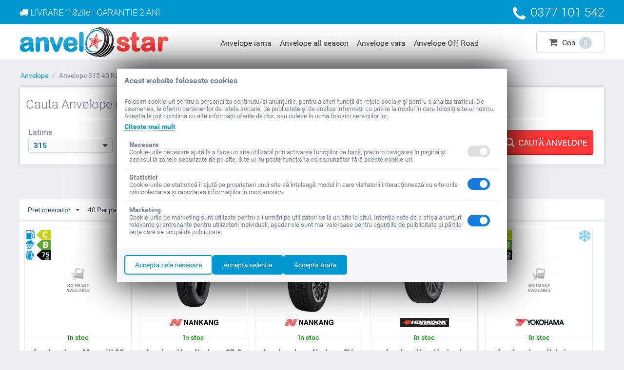

--- FILE ---
content_type: text/html; charset=utf-8
request_url: https://www.anvelostar.ro/anvelope/latime-315/inaltime-40/diametru-r21
body_size: 12637
content:
<!DOCTYPE html>
<html lang="ro" dir="ltr">
<head><meta http-equiv="Content-Type" content="text/html; charset=utf-8">
<title>Anvelope 315 40 R21 » Oferte Cauciucuri » AnveloStar.ro</title>


<base href="https://www.anvelostar.ro/" />
<meta http-equiv="Content-Type" content="text/html; charset=utf-8"/>
<meta name="viewport" content="width=device-width, initial-scale=1.0, maximum-scale=1.0, user-scalable=0" />
<meta name="description" content="Anvelope 315 40 R21 Ieftine ✅ Garantie 2 ani - Livrare 24/48h prin Curier Rapid ⭐ DOT recent. Prinde Ofertele ⏩ Cauciucuri 100% Originale." />

<meta name="keywords" content="Anvelope 315 40 R21" />
<meta name="referrer" content="origin"/>






	<meta name="revisit-after" content="1 day" />
	<meta name="robots" content="index,follow" />

    <link rel="canonical" href="https://www.anvelostar.ro/anvelope/latime-315/inaltime-40/diametru-r21" />





<meta name="format-detection" content="telephone=no"><meta name="cmsmagazine" content="c625963813fc0db1e0c69a0f7ba350f6" />


          <meta property="og:title" content="Anvelope 315 40 R21 » Oferte Cauciucuri » AnveloStar.ro" />
        

<script type="application/ld+json">
    {
        "@context": "http://schema.org",
        "@type": "Organization",
        "name": "AnveloStar",
        "legalName" : "Auto Lucas Online srl",
        "url": "https://www.anvelostar.ro/",
        "logo": "https://www.anvelostar.ro/images/logos/1/anvelostar-logo.png",
        "address": {
            "@type": "PostalAddress",
            "addressLocality": "Alba Iulia",
            "postalCode": "510263",
            "streetAddress": "STR. Barbu Catargiu, nr. 1",
            "addressRegion": "ROMANIA"
        },
        "telephone": "0773 884 673",
        "sameAs": ["https://www.facebook.com/anvelostar.ro","https://www.youtube.com/channel/UCOqBbnG6fBj4FKWJF7hwqew"]
    }
</script>


<script>
  window.dataLayer = window.dataLayer || [];
  </script><script>dataLayer.push({'ecomm_prodids': [51649,36904,11887,25677,51809,40549,20659,38965,51724,21736,37815,35122,25868,37143,37725,]});</script>
<link href="https://www.anvelostar.ro/images/logos/1/anvelostar-icon.png" rel="shortcut icon" type="image/png" />
<link type="text/css" rel="stylesheet" href="https://www.anvelostar.ro/var/cache/misc/assets/design/themes/responsive/css/standalone.3f214050db5ad76f881ba997c5b5a6e01768466484.css" />
<link rel="stylesheet" href="https://maxcdn.bootstrapcdn.com/font-awesome/4.5.0/css/font-awesome.min.css">


<!-- Inline script moved to the bottom of the page -->




<script>
window.dataLayer = window.dataLayer || [];
function gtag(){dataLayer.push(arguments);}
gtag('consent', 'default', {
    'ad_storage': fn_get_cookie_consent('ad_storage'),
    'ad_user_data': fn_get_cookie_consent('ad_storage'),
    'ad_personalization': fn_get_cookie_consent('ad_storage'),
    'analytics_storage': fn_get_cookie_consent('analytics_storage'),
    'functionality_storage': fn_get_cookie_consent('functionality_storage'),
    'wait_for_update':500
});

function fn_get_cookie_consent(cookie)
{
    var value = localStorage.getItem(cookie);
    
    if(value !== null)
    {
        return value;
    }
    else
    {
        return 'denied';
    }
}
</script>

<script>(function(w,d,s,l,i){w[l]=w[l]||[];w[l].push({'gtm.start':
new Date().getTime(),event:'gtm.js'});var f=d.getElementsByTagName(s)[0],
j=d.createElement(s),dl=l!='dataLayer'?'&l='+l:'';j.async=true;j.src=
'https://www.googletagmanager.com/gtm.js?id='+i+dl;f.parentNode.insertBefore(j,f);
})(window,document,'script','dataLayer','GTM-MV84MXD');</script>



</head>

<body >
    <noscript><iframe src="https://www.googletagmanager.com/ns.html?id=GTM-MV84MXD"
height="0" width="0" style="display:none;visibility:hidden"></iframe></noscript>


      

<div class="ty-tygh  " id="tygh_container">

<div id="ajax_overlay" class="ty-ajax-overlay"></div>
<div id="ajax_loading_box" class="ty-ajax-loading-box"></div>

<div class="cm-notification-container notification-container">
</div>

<div class="ty-helper-container" id="tygh_main_container">
    
         
        

    <div class="tygh-top-panel clearfix">
        <div class="container-fluid  ">
                    


    <div class="row-fluid ">                <div class="span16 top-grid hidden-phone" >
                <div class="row-fluid ">                <div class="span10 top-info-grid" >
                <div class="ty-wysiwyg-content" ><div class="transp-top">
                        <i class="fa fa-truck"></i>
                        <span>LIVRARE 1-3zile - GARANTIE 2 ANI</span>
                    </div></div>
        </div>
                    


                    <div class="span6 " >
                <div class=" ty-float-right">
        <div class="ty-wysiwyg-content" ><div class="phone-top"><i class="fa fa-phone"></i><span>0377 101 542</span></div></div>
    </div>
        </div>
    </div>
        </div>
    </div>                


    <div class="row-fluid ">                <div class="span16 top-grid-phone visible-phone fixed" >
                <div class="ty-logo-container">
    <a href="https://www.anvelostar.ro/" title="AnveloStar.ro Anvelope">
        <img src="https://www.anvelostar.ro/images/logos/1/anvelostar-logo.png" width="306" height="61" alt="AnveloStar.ro Anvelope" class="ty-logo-container__image" />
    </a>
</div><div class="ty-dropdown-box" id="cart_status_154">
                 <div  class="cart-box_title ty-hand ">
                
                <i class="fa fa-shopping-cart" aria-hidden="true"></i>
                <span class='cart-tile'>Cos</span>
                <span class="qty-cart">0</span>
                

        </div>
            </div>
    <!--cart_status_154--></div><div class=" visible-phone">
        


    <ul class="ty-menu__items cm-responsive-menu">
        
            <li class="ty-menu__item ty-menu__menu-btn visible-phone">
                <a class="ty-menu__item-link">
                    <i class="ty-icon-short-list"></i>
                    <span>Meniu</span>
                </a>
            </li>

                                            
                        <li class="ty-menu__item ty-menu__item-nodrop">
                                        <a  href="/anvelope/anvelope-iarna" class="ty-menu__item-link">Anvelope iarna</a>
                            </li>
                                            
                        <li class="ty-menu__item ty-menu__item-nodrop">
                                        <a  href="/anvelope/anvelope-all-season" class="ty-menu__item-link">Anvelope all season</a>
                            </li>
                                            
                        <li class="ty-menu__item ty-menu__item-nodrop">
                                        <a  href="/anvelope/anvelope-vara" class="ty-menu__item-link">Anvelope vara</a>
                            </li>
                                            
                        <li class="ty-menu__item ty-menu__item-nodrop">
                                        <a  href="/anvelope/anvelope-off-road" class="ty-menu__item-link">Anvelope Off Road</a>
                            </li>
        
        

    </ul>



    </div>
        </div>
    </div>
</div>
    </div>

    <div class="tygh-header clearfix">
        <div class="container-fluid  header-grid hidden-phone">
                    


    <div class="row-fluid ">                <div class="span5 top-logo-grid" >
                <div class=" top-logo">
        <div class="ty-logo-container">
    <a href="https://www.anvelostar.ro/" title="AnveloStar.ro Anvelope">
        <img src="https://www.anvelostar.ro/images/logos/1/anvelostar-logo.png" width="306" height="61" alt="AnveloStar.ro Anvelope" class="ty-logo-container__image" />
    </a>
</div>
    </div>
        </div>
                    


                    <div class="span8 " >
                <ul class="ty-menu__items cm-responsive-menu">
        
            <li class="ty-menu__item ty-menu__menu-btn visible-phone">
                <a class="ty-menu__item-link">
                    <i class="ty-icon-short-list"></i>
                    <span>Meniu</span>
                </a>
            </li>

                                            
                        <li class="ty-menu__item ty-menu__item-nodrop">
                                        <a  href="/anvelope/anvelope-iarna" class="ty-menu__item-link">Anvelope iarna</a>
                            </li>
                                            
                        <li class="ty-menu__item ty-menu__item-nodrop">
                                        <a  href="/anvelope/anvelope-all-season" class="ty-menu__item-link">Anvelope all season</a>
                            </li>
                                            
                        <li class="ty-menu__item ty-menu__item-nodrop">
                                        <a  href="/anvelope/anvelope-vara" class="ty-menu__item-link">Anvelope vara</a>
                            </li>
                                            
                        <li class="ty-menu__item ty-menu__item-nodrop">
                                        <a  href="/anvelope/anvelope-off-road" class="ty-menu__item-link">Anvelope Off Road</a>
                            </li>
        
        

    </ul>
        </div>
                    


                    <div class="span3 cart-content-grid" >
                <div class=" top-cart-content ty-float-right">
        
    <div class="ty-dropdown-box" id="cart_status_8">
                 <div  class="cart-box_title ty-hand ">
                
                <i class="fa fa-shopping-cart" aria-hidden="true"></i>
                <span class='cart-tile'>Cos</span>
                <span class="qty-cart">0</span>
                

        </div>
            </div>
    <!--cart_status_8--></div>



    </div>
        </div>
    </div>
</div>
    </div>


<div class="tygh-content clearfix">
    <div class="container-fluid  content-grid with-phone">
                    


    <div class="row-fluid ">                <div class="span16 phone-infos visible-phone" >
                <div class="ty-wysiwyg-content" ><div class="phone"><i class="fa fa-phone"></i><a href="callto:0377101542">0377 101 542</a></div>
<div class="transport">
  <span>LIVRARE 1-3zile</br>GARANTIE 2 ANI</span>
</div></div>
        </div>
    </div>                


    <div class="row-fluid ">                <div class="span16 breadcrumbs-grid" >
                <div id="breadcrumbs_10">

            <div itemscope itemtype="http://schema.org/BreadcrumbList" class="ty-breadcrumbs clearfix">
            <span itemprop="itemListElement" itemscope itemtype="http://schema.org/ListItem"><a itemprop="item" href="https://www.anvelostar.ro/" class="ty-breadcrumbs__a"><meta itemprop="position" content="1" /><meta itemprop="name" content="Anvelope"/>Anvelope</a></span><span class="ty-breadcrumbs__slash">/</span><span class="ty-breadcrumbs__current">Anvelope 315 40 R21</span></span>        </div>
        <!--breadcrumbs_10--></div>
        </div>
    </div>                


    <div class="row-fluid ">                <div class="span16 top-filters" >
                <div class="ty-sidebox">
        <div class="ty-sidebox__title cm-combination " id="sw_sidebox_45">
            
                            <span class="ty-sidebox__title-wrapper hidden-phone">Cauta Anvelope dupa dimensiuni</span>
                                                <span class="ty-sidebox__title-wrapper visible-phone">Cauta Anvelope dupa dimensiuni</span>
                                <span class="ty-sidebox__title-toggle visible-phone">
                    <i class="ty-sidebox__icon-open ty-icon-down-open"></i>
                    <i class="ty-sidebox__icon-hide ty-icon-up-open"></i>
                </span>
            

        </div>
        <div class="ty-sidebox__body" id="sidebox_45"><div id="product_filters_dropdown_acaf" data-dispatch="">
	<form method="POST" action="" name="action-filters-render">
		<input type="hidden" name="filters_base_url" value="anvelope/" />
		<input type="hidden" name="div_ajax_ids" value="product_filters_dropdown_acaf_*,product_filters_*,products_search_*,category_products_*,product_features_*,breadcrumbs_*,currencies_*,languages_*,selected_filters_*" />
		<div class="custom-action-filters">
							<div class="action-filter" data-ca-filter-id="1">
					<label class="action-label">Latime</label>
					<select class="action-filters" id="1" name="latime">
																		<option value="">Orice Latime</option>
																				<option value="latime-135"   >135</option>
																				<option value="latime-145"   >145</option>
																				<option value="latime-155"   >155</option>
																				<option value="latime-165"   >165</option>
																				<option value="latime-175"   >175</option>
																				<option value="latime-185"   >185</option>
																				<option value="latime-195"   >195</option>
																				<option value="latime-205"   >205</option>
																				<option value="latime-215"   >215</option>
																				<option value="latime-225"   >225</option>
																				<option value="latime-235"   >235</option>
																				<option value="latime-245"   >245</option>
																				<option value="latime-255"   >255</option>
																				<option value="latime-265"   >265</option>
																				<option value="latime-275"   >275</option>
																				<option value="latime-285"   >285</option>
																				<option value="latime-295"   >295</option>
																				<option value="latime-30"   >30</option>
																				<option value="latime-305"   >305</option>
																				<option value="latime-31"   >31</option>
																				<option value="latime-315" selected  >315</option>
																				<option value="latime-325"   >325</option>
																				<option value="latime-335"   >335</option>
																				<option value="latime-65"   >6.5</option>
											</select>
				</div>
							<div class="action-filter" data-ca-filter-id="2">
					<label class="action-label">Inaltime</label>
					<select class="action-filters" id="2" name="inaltime">
																		<option value="">Orice Inaltime</option>
																				<option value="inaltime-30"   >30</option>
																				<option value="inaltime-35"   >35</option>
																				<option value="inaltime-40" selected  >40</option>
											</select>
				</div>
							<div class="action-filter" data-ca-filter-id="3">
					<label class="action-label">Diametru</label>
					<select class="action-filters" id="3" name="diametru">
																		<option value="">Orice Diametru</option>
																				<option value="diametru-r21" selected  selected >R21</option>
											</select>
				</div>
							<div class="action-filter" data-ca-filter-id="4">
					<label class="action-label">Sezon</label>
					<select class="action-filters" id="4" name="anvelope">
																		<option value="">Orice Sezon</option>
																				<option value="anvelope-all-season"   >All Season</option>
																				<option value="anvelope-iarna"   >Iarna</option>
																				<option value="anvelope-vara"   >Vara</option>
											</select>
				</div>
							<div class="action-filter" data-ca-filter-id="6">
					<label class="action-label">Marca</label>
					<select class="action-filters" id="6" name="marca">
																															<option value="">Orice Marca</option>
																				<option value="bridgestone"   >Bridgestone</option>
																				<option value="continental"   >Continental</option>
																				<option value="hankook"   >Hankook</option>
																				<option value="michelin"   >Michelin</option>
																				<option value="momo"   >Momo</option>
																				<option value="nankang"   >Nankang</option>
																				<option value="pirelli"   >Pirelli</option>
																				<option value="yokohama"   >Yokohama</option>
											</select>
				</div>
					</div>
		<div class="custom-action-footer">
			
			<button class="ty-btn__primary ty-btn__big ty-btn btn-action-filter" type="submit"><i class="fa fa-search"></i><span>CAUTĂ ANVELOPE</span></button>

		</div> 
	</form>
</div>
 </div>
    </div>
        </div>
    </div>                


                


    <div class="row-fluid ">                <div class="span16 main-content-grid categ" >
                <div class="ty-mainbox-simple-container clearfix">
                    <h1 class="ty-mainbox-simple-title">
                
                                    <span >Anvelope 315 40 R21</span>
                                

            </h1>
                <div class="ty-mainbox-simple-body">
<div id="category_products_11">



    
    

    <!-- Inline script moved to the bottom of the page -->
    
        
            
    <div class="ty-pagination-container cm-pagination-container" id="pagination_contents">

    
    

    
        
            <div class="ty-sort-container">


    

    <div class="ty-sort-dropdown">
    <a id="sw_elm_sort_fields" class="ty-sort-dropdown__wrapper cm-combination">Pret crescator<i class="ty-sort-dropdown__icon ty-icon-down-micro"></i></a>
    <ul id="elm_sort_fields" class="ty-sort-dropdown__content cm-popup-box hidden">
                                                                                                                                                                                                                                                                                                                                                                                                                                                                                                                                                                                                                        <li class="sort-by-timestamp-desc ty-sort-dropdown__content-item">
                        <a class=" ty-sort-dropdown__content-item-a" data-ca-target-id="pagination_contents" href="anvelope/latime-315/inaltime-40/diametru-r21/sort_by-timestamp/sort_order-desc" rel="nofollow">Cele mai noi</a>
                    </li>
                                                                                                                                                                                                                                                                                                                                                                                                                                                                                                                                                                                                                                                                                                                                                                                                                                                                        <li class="sort-by-price-desc ty-sort-dropdown__content-item">
                        <a class=" ty-sort-dropdown__content-item-a" data-ca-target-id="pagination_contents" href="anvelope/latime-315/inaltime-40/diametru-r21/sort_by-price/sort_order-desc" rel="nofollow">Pret descrescator</a>
                    </li>
                                                                                                                                                                                                                                                                                                                                                        <li class="sort-by-popularity-desc ty-sort-dropdown__content-item">
                        <a class=" ty-sort-dropdown__content-item-a" data-ca-target-id="pagination_contents" href="anvelope/latime-315/inaltime-40/diametru-r21/sort_by-popularity/sort_order-desc" rel="nofollow">Sortati in functie de popularitate</a>
                    </li>
                                                                                                                                                                                                                                                                                                                                                        <li class="sort-by-bestsellers-desc ty-sort-dropdown__content-item">
                        <a class=" ty-sort-dropdown__content-item-a" data-ca-target-id="pagination_contents" href="anvelope/latime-315/inaltime-40/diametru-r21/sort_by-bestsellers/sort_order-desc" rel="nofollow">Sortare după cel mai bine vândut</a>
                    </li>
                                                                                                                                                                                                                                                                                                                                                                            </ul>
</div>


<div class="ty-sort-dropdown">
<a id="sw_elm_pagination_steps" class="ty-sort-dropdown__wrapper cm-combination">40 Per pagina<i class="ty-sort-dropdown__icon ty-icon-down-micro"></i></a>
    <ul id="elm_pagination_steps" class="ty-sort-dropdown__content cm-popup-box hidden">
                            <li class="ty-sort-dropdown__content-item">
                <a class=" ty-sort-dropdown__content-item-a" href="anvelope/latime-315/inaltime-40/diametru-r21/items_per_page-24" data-ca-target-id="pagination_contents" rel="nofollow">24 Per pagina</a>
            </li>
                                                    <li class="ty-sort-dropdown__content-item">
                <a class=" ty-sort-dropdown__content-item-a" href="anvelope/latime-315/inaltime-40/diametru-r21/items_per_page-48" data-ca-target-id="pagination_contents" rel="nofollow">48 Per pagina</a>
            </li>
                                    <li class="ty-sort-dropdown__content-item">
                <a class=" ty-sort-dropdown__content-item-a" href="anvelope/latime-315/inaltime-40/diametru-r21/items_per_page-96" data-ca-target-id="pagination_contents" rel="nofollow">96 Per pagina</a>
            </li>
                    </ul>
</div>

<div class="ty-sort-container__social">

        <div class="facebook-share">
            
                <div id="fb-root"></div>
                <!-- Inline script moved to the bottom of the page -->
            
            <div class="fb-like" data-href="http://www.anvelostar.ro" data-layout="button_count" data-action="recommend" data-size="small" data-show-faces="false" data-share="false"></div>
            
        </div>
        
        
</div>
</div>
    
            
    
    
    
    
    <!-- Inline script moved to the bottom of the page -->

                
    
    <div class="grid-list">
        <div class="ty-column6">    
    






























<div class="ty-grid-list__item ty-quick-view-button__wrapper"><form action="https://www.anvelostar.ro/" method="post" name="product_form_51649" enctype="multipart/form-data" class="cm-disable-empty-files  ">
<input type="hidden" name="result_ids" value="cart_status*,wish_list*,checkout*,account_info*" />
<input type="hidden" name="redirect_url" value="index.php?dispatch=categories.view&amp;category_id=3&amp;features_hash=1-53_2-2_3-70" />
<input type="hidden" name="product_data[51649][product_id]" value="51649" />
<div class="ty-product-list__feature">
            <div class="cm-reload-51649" id="product_features_update_51649">
            <input type="hidden" name="appearance[show_features]" value="1" />
            

    <span class='anvelope'><span class='iarna'></span></span><span class='eficienta'><span class='C'></span></span><span class='aderenta'><span class='B'></span></span><span class='zgomot'><span class='z75'></span></span><span class='brand'></span>

        <!--product_features_update_51649--></div>
    

</div><div class="ty-grid-list__image">


        <a href="https://www.anvelostar.ro/momo-w-20-north-pole-315-40-r21-115v/">
        <img class="ty-pict   "  id="det_img_51649"   src="https://www.anvelostar.ro/images/thumbnails/150/140/no_picture.png"   alt="imagine indisponibila" title="imagine indisponibila" />

    </a>


    <div class="cm-reload-51649 stock-wrap" id="product_amount_update_51649">
        <input type="hidden" name="appearance[show_product_amount]" value="1" />
                                                        <div class="ty-control-group product-list-field">
                        
                        <span class="ty-qty-in-stock  ty-control-group__item" id="
                        in_stock_info_51649">în stoc</span>
                    </div>
                                        <!--product_amount_update_51649--></div>


</div><h2 class="ty-grid-list__item-name">
            
        <a href="https://www.anvelostar.ro/momo-w-20-north-pole-315-40-r21-115v/" class="product-title" title="Anvelope Iarna Momo W-20 NORTH POLE 315/40/R21 115V" >Anvelope Iarna Momo W-20 NORTH POLE 315/40/R21 115V</a>        
    

</h2><div class="ty-grid-list__price ">    <span class="cm-reload-51649 ty-price-update" id="price_update_51649">
        <input type="hidden" name="appearance[show_price_values]" value="1" />
        <input type="hidden" name="appearance[show_price]" value="1" />
                                
                                    <span class="ty-price" id="line_discounted_price_51649"><span id="sec_discounted_price_51649" class="ty-price-num">818</span>&nbsp;<span class="ty-price-curency">lei</span></span>
                            

                        <!--price_update_51649--></span>
            </div><div class="grid-list__rating">    
    

</div><div class="ty-grid-list__control"></div>
</form>
</div></div><div class="ty-column6">    
    






























<div class="ty-grid-list__item ty-quick-view-button__wrapper"><form action="https://www.anvelostar.ro/" method="post" name="product_form_36904" enctype="multipart/form-data" class="cm-disable-empty-files  ">
<input type="hidden" name="result_ids" value="cart_status*,wish_list*,checkout*,account_info*" />
<input type="hidden" name="redirect_url" value="index.php?dispatch=categories.view&amp;category_id=3&amp;features_hash=1-53_2-2_3-70" />
<input type="hidden" name="product_data[36904][product_id]" value="36904" />
<div class="ty-product-list__feature">
            <div class="cm-reload-36904" id="product_features_update_36904">
            <input type="hidden" name="appearance[show_features]" value="1" />
            

    <span class='anvelope'><span class='vara'></span></span><span class='eficienta'><span class='C'></span></span><span class='aderenta'><span class='B'></span></span><span class='zgomot'><span class='z74'></span></span><span class='brand'><img src="images/tyres_brands/nankang.jpg" alt='Anvelope Nankang'></span>

        <!--product_features_update_36904--></div>
    

</div><div class="ty-grid-list__image">


        <a href="https://www.anvelostar.ro/nankang-sp-9-315-40-r21-111y/">
        <img class="ty-pict   "  id="det_img_36904"   src="/images/placeholder.jpg" data-lazyload-src="https://www.anvelostar.ro/images/thumbnails/150/140/detailed/42/anvelope-vara-nankang-sp-9-31540r21-111y.png"   alt="Nankang SP-9 315/40/R21 111Y" title="Nankang SP-9 315/40/R21 111Y" />

    </a>


    <div class="cm-reload-36904 stock-wrap" id="product_amount_update_36904">
        <input type="hidden" name="appearance[show_product_amount]" value="1" />
                                                        <div class="ty-control-group product-list-field">
                        
                        <span class="ty-qty-in-stock  ty-control-group__item" id="
                        in_stock_info_36904">în stoc</span>
                    </div>
                                        <!--product_amount_update_36904--></div>


</div><h2 class="ty-grid-list__item-name">
            
        <a href="https://www.anvelostar.ro/nankang-sp-9-315-40-r21-111y/" class="product-title" title="Anvelope Vara Nankang SP-9 315/40/R21 111Y" >Anvelope Vara Nankang SP-9 315/40/R21 111Y</a>        
    

</h2><div class="ty-grid-list__price ">    <span class="cm-reload-36904 ty-price-update" id="price_update_36904">
        <input type="hidden" name="appearance[show_price_values]" value="1" />
        <input type="hidden" name="appearance[show_price]" value="1" />
                                
                                    <span class="ty-price" id="line_discounted_price_36904"><span id="sec_discounted_price_36904" class="ty-price-num">926</span>&nbsp;<span class="ty-price-curency">lei</span></span>
                            

                        <!--price_update_36904--></span>
            </div><div class="grid-list__rating">    
    

</div><div class="ty-grid-list__control"></div>
</form>
</div></div><div class="ty-column6">    
    






























<div class="ty-grid-list__item ty-quick-view-button__wrapper"><form action="https://www.anvelostar.ro/" method="post" name="product_form_11887" enctype="multipart/form-data" class="cm-disable-empty-files  ">
<input type="hidden" name="result_ids" value="cart_status*,wish_list*,checkout*,account_info*" />
<input type="hidden" name="redirect_url" value="index.php?dispatch=categories.view&amp;category_id=3&amp;features_hash=1-53_2-2_3-70" />
<input type="hidden" name="product_data[11887][product_id]" value="11887" />
<div class="ty-product-list__feature">
            <div class="cm-reload-11887" id="product_features_update_11887">
            <input type="hidden" name="appearance[show_features]" value="1" />
            

    <span class='anvelope'><span class='iarna'></span></span><span class='eficienta'><span class='C'></span></span><span class='aderenta'><span class='B'></span></span><span class='zgomot'><span class='z73'></span></span><span class='brand'><img src="images/tyres_brands/nankang.jpg" alt='Anvelope Nankang'></span>

        <!--product_features_update_11887--></div>
    

</div><div class="ty-grid-list__image">


        <a href="https://www.anvelostar.ro/nankang-sv-3-315-40-r21-115v-xl/">
        <img class="ty-pict   "  id="det_img_11887"   src="/images/placeholder.jpg" data-lazyload-src="https://www.anvelostar.ro/images/thumbnails/150/140/detailed/12/anvelope-iarna-nankang-sv-3-31540r21-115v-xl.jpg"   alt="Nankang SV-3 315/40/R21 115V XL" title="Nankang SV-3 315/40/R21 115V XL" />

    </a>


    <div class="cm-reload-11887 stock-wrap" id="product_amount_update_11887">
        <input type="hidden" name="appearance[show_product_amount]" value="1" />
                                                        <div class="ty-control-group product-list-field">
                        
                        <span class="ty-qty-in-stock  ty-control-group__item" id="
                        in_stock_info_11887">în stoc</span>
                    </div>
                                        <!--product_amount_update_11887--></div>


</div><h2 class="ty-grid-list__item-name">
            
        <a href="https://www.anvelostar.ro/nankang-sv-3-315-40-r21-115v-xl/" class="product-title" title="Anvelope Iarna Nankang SV-3 315/40/R21 115V XL" >Anvelope Iarna Nankang SV-3 315/40/R21 115V XL</a>        
    

</h2><div class="ty-grid-list__price ">    <span class="cm-reload-11887 ty-price-update" id="price_update_11887">
        <input type="hidden" name="appearance[show_price_values]" value="1" />
        <input type="hidden" name="appearance[show_price]" value="1" />
                                
                                    <span class="ty-price" id="line_discounted_price_11887"><span id="sec_discounted_price_11887" class="ty-price-num">1 027</span>&nbsp;<span class="ty-price-curency">lei</span></span>
                            

                        <!--price_update_11887--></span>
            </div><div class="grid-list__rating">    
    

</div><div class="ty-grid-list__control"></div>
</form>
</div></div><div class="ty-column6">    
    






























<div class="ty-grid-list__item ty-quick-view-button__wrapper"><form action="https://www.anvelostar.ro/" method="post" name="product_form_25677" enctype="multipart/form-data" class="cm-disable-empty-files  ">
<input type="hidden" name="result_ids" value="cart_status*,wish_list*,checkout*,account_info*" />
<input type="hidden" name="redirect_url" value="index.php?dispatch=categories.view&amp;category_id=3&amp;features_hash=1-53_2-2_3-70" />
<input type="hidden" name="product_data[25677][product_id]" value="25677" />
<div class="ty-product-list__feature">
            <div class="cm-reload-25677" id="product_features_update_25677">
            <input type="hidden" name="appearance[show_features]" value="1" />
            

    <span class='anvelope'><span class='vara'></span></span><span class='eficienta'><span class='C'></span></span><span class='aderenta'><span class='A'></span></span><span class='zgomot'><span class='z75'></span></span><span class='brand'><img src="images/tyres_brands/hankook.jpg" alt='Anvelope Hankook'></span>

        <!--product_features_update_25677--></div>
    

</div><div class="ty-grid-list__image">


        <a href="https://www.anvelostar.ro/hankook-ventus-s1-evo3-suv-k127a-315-40-r21-115y-xl/">
        <img class="ty-pict   "  id="det_img_25677"   src="/images/placeholder.jpg" data-lazyload-src="https://www.anvelostar.ro/images/thumbnails/150/140/detailed/24/anvelope-vara-hankook-ventus-s1-evo3-suv-k127a-31540r21-115y-xl.jpg"   alt="Hankook VENTUS S1 EVO3 SUV K127A 315/40/R21 115Y XL" title="Hankook VENTUS S1 EVO3 SUV K127A 315/40/R21 115Y XL" />

    </a>


    <div class="cm-reload-25677 stock-wrap" id="product_amount_update_25677">
        <input type="hidden" name="appearance[show_product_amount]" value="1" />
                                                        <div class="ty-control-group product-list-field">
                        
                        <span class="ty-qty-in-stock  ty-control-group__item" id="
                        in_stock_info_25677">în stoc</span>
                    </div>
                                        <!--product_amount_update_25677--></div>


</div><h2 class="ty-grid-list__item-name">
            
        <a href="https://www.anvelostar.ro/hankook-ventus-s1-evo3-suv-k127a-315-40-r21-115y-xl/" class="product-title" title="Anvelope Vara Hankook VENTUS S1 EVO3 SUV K127A 315/40/R21 115Y XL" >Anvelope Vara Hankook VENTUS S1 EVO3 SUV K127A 315/40/R21 115Y XL</a>        
    

</h2><div class="ty-grid-list__price ">    <span class="cm-reload-25677 ty-price-update" id="price_update_25677">
        <input type="hidden" name="appearance[show_price_values]" value="1" />
        <input type="hidden" name="appearance[show_price]" value="1" />
                                
                                    <span class="ty-price" id="line_discounted_price_25677"><span id="sec_discounted_price_25677" class="ty-price-num">1 181</span>&nbsp;<span class="ty-price-curency">lei</span></span>
                            

                        <!--price_update_25677--></span>
            </div><div class="grid-list__rating">    
    

</div><div class="ty-grid-list__control"></div>
</form>
</div></div><div class="ty-column6">    
    






























<div class="ty-grid-list__item ty-quick-view-button__wrapper"><form action="https://www.anvelostar.ro/" method="post" name="product_form_51809" enctype="multipart/form-data" class="cm-disable-empty-files  ">
<input type="hidden" name="result_ids" value="cart_status*,wish_list*,checkout*,account_info*" />
<input type="hidden" name="redirect_url" value="index.php?dispatch=categories.view&amp;category_id=3&amp;features_hash=1-53_2-2_3-70" />
<input type="hidden" name="product_data[51809][product_id]" value="51809" />
<div class="ty-product-list__feature">
            <div class="cm-reload-51809" id="product_features_update_51809">
            <input type="hidden" name="appearance[show_features]" value="1" />
            

    <span class='anvelope'><span class='iarna'></span></span><span class='eficienta'><span class='C'></span></span><span class='aderenta'><span class='B'></span></span><span class='zgomot'><span class='z72'></span></span><span class='brand'><img src="images/tyres_brands/yokohama.jpg" alt='Anvelope Yokohama'></span>

        <!--product_features_update_51809--></div>
    

</div><div class="ty-grid-list__image">


        <a href="https://www.anvelostar.ro/yokohama-advan-winter-v907-315-40-r21-115w/">
        <img class="ty-pict   "  id="det_img_51809"   src="https://www.anvelostar.ro/images/thumbnails/150/140/no_picture.png"   alt="imagine indisponibila" title="imagine indisponibila" />

    </a>


    <div class="cm-reload-51809 stock-wrap" id="product_amount_update_51809">
        <input type="hidden" name="appearance[show_product_amount]" value="1" />
                                                        <div class="ty-control-group product-list-field">
                        
                        <span class="ty-qty-in-stock  ty-control-group__item" id="
                        in_stock_info_51809">în stoc</span>
                    </div>
                                        <!--product_amount_update_51809--></div>


</div><h2 class="ty-grid-list__item-name">
            
        <a href="https://www.anvelostar.ro/yokohama-advan-winter-v907-315-40-r21-115w/" class="product-title" title="Anvelope Iarna Yokohama ADVAN WINTER V907 315/40/R21 115W" >Anvelope Iarna Yokohama ADVAN WINTER V907 315/40/R21 115W</a>        
    

</h2><div class="ty-grid-list__price ">    <span class="cm-reload-51809 ty-price-update" id="price_update_51809">
        <input type="hidden" name="appearance[show_price_values]" value="1" />
        <input type="hidden" name="appearance[show_price]" value="1" />
                                
                                    <span class="ty-price" id="line_discounted_price_51809"><span id="sec_discounted_price_51809" class="ty-price-num">1 467</span>&nbsp;<span class="ty-price-curency">lei</span></span>
                            

                        <!--price_update_51809--></span>
            </div><div class="grid-list__rating">    
    

</div><div class="ty-grid-list__control"></div>
</form>
</div></div><div class="ty-column6">    
    






























<div class="ty-grid-list__item ty-quick-view-button__wrapper"><form action="https://www.anvelostar.ro/" method="post" name="product_form_40549" enctype="multipart/form-data" class="cm-disable-empty-files  ">
<input type="hidden" name="result_ids" value="cart_status*,wish_list*,checkout*,account_info*" />
<input type="hidden" name="redirect_url" value="index.php?dispatch=categories.view&amp;category_id=3&amp;features_hash=1-53_2-2_3-70" />
<input type="hidden" name="product_data[40549][product_id]" value="40549" />
<div class="ty-product-list__feature">
            <div class="cm-reload-40549" id="product_features_update_40549">
            <input type="hidden" name="appearance[show_features]" value="1" />
            

    <span class='anvelope'><span class='vara'></span></span><span class='eficienta'><span class='A'></span></span><span class='aderenta'><span class='B'></span></span><span class='zgomot'><span class='z72'></span></span><span class='brand'><img src="images/tyres_brands/bridgestone.jpg" alt='Anvelope Bridgestone'></span>

        <!--product_features_update_40549--></div>
    

</div><div class="ty-grid-list__image">


        <a href="https://www.anvelostar.ro/bridgestone-turanza-6-315-40-r21-111y-ro/">
        <img class="ty-pict   "  id="det_img_40549"   src="/images/placeholder.jpg" data-lazyload-src="https://www.anvelostar.ro/images/thumbnails/150/140/detailed/44/anvelope-vara-bridgestone-turanza-6-31540r21-111y.png"   alt="Bridgestone TURANZA 6 315/40/R21 111Y" title="Bridgestone TURANZA 6 315/40/R21 111Y" />

    </a>


    <div class="cm-reload-40549 stock-wrap" id="product_amount_update_40549">
        <input type="hidden" name="appearance[show_product_amount]" value="1" />
                                                        <div class="ty-control-group product-list-field">
                        
                        <span class="ty-qty-in-stock  ty-control-group__item" id="
                        in_stock_info_40549">în stoc ( 4 buc )</span>
                    </div>
                                        <!--product_amount_update_40549--></div>


</div><h2 class="ty-grid-list__item-name">
            
        <a href="https://www.anvelostar.ro/bridgestone-turanza-6-315-40-r21-111y-ro/" class="product-title" title="Anvelope Vara Bridgestone TURANZA 6 315/40/R21 111Y" >Anvelope Vara Bridgestone TURANZA 6 315/40/R21 111Y</a>        
    

</h2><div class="ty-grid-list__price ">    <span class="cm-reload-40549 ty-price-update" id="price_update_40549">
        <input type="hidden" name="appearance[show_price_values]" value="1" />
        <input type="hidden" name="appearance[show_price]" value="1" />
                                
                                    <span class="ty-price" id="line_discounted_price_40549"><span id="sec_discounted_price_40549" class="ty-price-num">1 498</span>&nbsp;<span class="ty-price-curency">lei</span></span>
                            

                        <!--price_update_40549--></span>
            </div><div class="grid-list__rating">    
    

</div><div class="ty-grid-list__control"></div>
</form>
</div></div><div class="ty-column6">    
    






























<div class="ty-grid-list__item ty-quick-view-button__wrapper"><form action="https://www.anvelostar.ro/" method="post" name="product_form_20659" enctype="multipart/form-data" class="cm-disable-empty-files  ">
<input type="hidden" name="result_ids" value="cart_status*,wish_list*,checkout*,account_info*" />
<input type="hidden" name="redirect_url" value="index.php?dispatch=categories.view&amp;category_id=3&amp;features_hash=1-53_2-2_3-70" />
<input type="hidden" name="product_data[20659][product_id]" value="20659" />
<div class="ty-product-list__feature">
            <div class="cm-reload-20659" id="product_features_update_20659">
            <input type="hidden" name="appearance[show_features]" value="1" />
            

    <span class='anvelope'><span class='all-season'></span></span><span class='eficienta'><span class='B'></span></span><span class='aderenta'><span class='C'></span></span><span class='zgomot'><span class='z74'></span></span><span class='brand'><img src="images/tyres_brands/continental.jpg" alt='Anvelope Continental'></span>

        <!--product_features_update_20659--></div>
    

</div><div class="ty-grid-list__image">


        <a href="https://www.anvelostar.ro/continental-cross-contact-lx-sport-315-40-r21-111h-ro/">
        <img class="ty-pict   "  id="det_img_20659"   src="/images/placeholder.jpg" data-lazyload-src="https://www.anvelostar.ro/images/thumbnails/150/140/detailed/20/anvelope-all-season-continental-cross-contact-lx-sport-31540r21-111h.jpg"   alt="Continental CROSSCONTACT LX SPORT 315/40/R21 111H" title="Continental CROSSCONTACT LX SPORT 315/40/R21 111H" />

    </a>


    <div class="cm-reload-20659 stock-wrap" id="product_amount_update_20659">
        <input type="hidden" name="appearance[show_product_amount]" value="1" />
                                                        <div class="ty-control-group product-list-field">
                        
                        <span class="ty-qty-in-stock  ty-control-group__item" id="
                        in_stock_info_20659">în stoc</span>
                    </div>
                                        <!--product_amount_update_20659--></div>


</div><h2 class="ty-grid-list__item-name">
            
        <a href="https://www.anvelostar.ro/continental-cross-contact-lx-sport-315-40-r21-111h-ro/" class="product-title" title="Anvelope All season Continental CROSSCONTACT LX SPORT 315/40/R21 111H" >Anvelope All season Continental CROSSCONTACT LX SPORT 315/40/R21 111H</a>        
    

</h2><div class="ty-grid-list__price ">    <span class="cm-reload-20659 ty-price-update" id="price_update_20659">
        <input type="hidden" name="appearance[show_price_values]" value="1" />
        <input type="hidden" name="appearance[show_price]" value="1" />
                                
                                    <span class="ty-price" id="line_discounted_price_20659"><span id="sec_discounted_price_20659" class="ty-price-num">1 500</span>&nbsp;<span class="ty-price-curency">lei</span></span>
                            

                        <!--price_update_20659--></span>
            </div><div class="grid-list__rating">    
    

</div><div class="ty-grid-list__control"></div>
</form>
</div></div><div class="ty-column6">    
    






























<div class="ty-grid-list__item ty-quick-view-button__wrapper"><form action="https://www.anvelostar.ro/" method="post" name="product_form_38965" enctype="multipart/form-data" class="cm-disable-empty-files  ">
<input type="hidden" name="result_ids" value="cart_status*,wish_list*,checkout*,account_info*" />
<input type="hidden" name="redirect_url" value="index.php?dispatch=categories.view&amp;category_id=3&amp;features_hash=1-53_2-2_3-70" />
<input type="hidden" name="product_data[38965][product_id]" value="38965" />
<div class="ty-product-list__feature">
            <div class="cm-reload-38965" id="product_features_update_38965">
            <input type="hidden" name="appearance[show_features]" value="1" />
            

    <span class='anvelope'><span class='vara'></span></span><span class='eficienta'><span class='C'></span></span><span class='aderenta'><span class='A'></span></span><span class='zgomot'><span class='z73'></span></span><span class='brand'><img src="images/tyres_brands/continental.jpg" alt='Anvelope Continental'></span>

        <!--product_features_update_38965--></div>
    

</div><div class="ty-grid-list__image">


        <a href="https://www.anvelostar.ro/continental-sport-contact-6-mo-315-40-r21-115y-xl/">
        <img class="ty-pict   "  id="det_img_38965"   src="/images/placeholder.jpg" data-lazyload-src="https://www.anvelostar.ro/images/thumbnails/150/140/detailed/37/anvelope-vara-continental-sport-contact-6-mo-31540r21-115y-xl.jpg"   alt="Continental SPORT CONTACT 6 MO 315/40/R21 115Y XL" title="Continental SPORT CONTACT 6 MO 315/40/R21 115Y XL" />

    </a>


    <div class="cm-reload-38965 stock-wrap" id="product_amount_update_38965">
        <input type="hidden" name="appearance[show_product_amount]" value="1" />
                                                        <div class="ty-control-group product-list-field">
                        
                        <span class="ty-qty-in-stock  ty-control-group__item" id="
                        in_stock_info_38965">în stoc ( 4 buc )</span>
                    </div>
                                        <!--product_amount_update_38965--></div>


</div><h2 class="ty-grid-list__item-name">
            
        <a href="https://www.anvelostar.ro/continental-sport-contact-6-mo-315-40-r21-115y-xl/" class="product-title" title="Anvelope Vara Continental SPORT CONTACT 6 MO 315/40/R21 115Y XL" >Anvelope Vara Continental SPORT CONTACT 6 MO 315/40/R21 115Y XL</a>        
    

</h2><div class="ty-grid-list__price ">    <span class="cm-reload-38965 ty-price-update" id="price_update_38965">
        <input type="hidden" name="appearance[show_price_values]" value="1" />
        <input type="hidden" name="appearance[show_price]" value="1" />
                                
                                    <span class="ty-price" id="line_discounted_price_38965"><span id="sec_discounted_price_38965" class="ty-price-num">1 616</span>&nbsp;<span class="ty-price-curency">lei</span></span>
                            

                        <!--price_update_38965--></span>
            </div><div class="grid-list__rating">    
    

</div><div class="ty-grid-list__control"></div>
</form>
</div></div><div class="ty-column6">    
    






























<div class="ty-grid-list__item ty-quick-view-button__wrapper"><form action="https://www.anvelostar.ro/" method="post" name="product_form_51724" enctype="multipart/form-data" class="cm-disable-empty-files  ">
<input type="hidden" name="result_ids" value="cart_status*,wish_list*,checkout*,account_info*" />
<input type="hidden" name="redirect_url" value="index.php?dispatch=categories.view&amp;category_id=3&amp;features_hash=1-53_2-2_3-70" />
<input type="hidden" name="product_data[51724][product_id]" value="51724" />
<div class="ty-product-list__feature">
            <div class="cm-reload-51724" id="product_features_update_51724">
            <input type="hidden" name="appearance[show_features]" value="1" />
            

    <span class='anvelope'><span class='iarna'></span></span><span class='eficienta'><span class='B'></span></span><span class='aderenta'><span class='B'></span></span><span class='zgomot'><span class='z72'></span></span><span class='brand'><img src="images/tyres_brands/bridgestone.jpg" alt='Anvelope Bridgestone'></span>

        <!--product_features_update_51724--></div>
    

</div><div class="ty-grid-list__image">


        <a href="https://www.anvelostar.ro/bridgestone-blizzak-6-enliten-315-40-r21-115w-xl/">
        <img class="ty-pict   "  id="det_img_51724"   src="https://www.anvelostar.ro/images/thumbnails/150/140/no_picture.png"   alt="imagine indisponibila" title="imagine indisponibila" />

    </a>


    <div class="cm-reload-51724 stock-wrap" id="product_amount_update_51724">
        <input type="hidden" name="appearance[show_product_amount]" value="1" />
                                                        <div class="ty-control-group product-list-field">
                        
                        <span class="ty-qty-in-stock  ty-control-group__item" id="
                        in_stock_info_51724">în stoc</span>
                    </div>
                                        <!--product_amount_update_51724--></div>


</div><h2 class="ty-grid-list__item-name">
            
        <a href="https://www.anvelostar.ro/bridgestone-blizzak-6-enliten-315-40-r21-115w-xl/" class="product-title" title="Anvelope Iarna Bridgestone BLIZZAK 6 ENLITEN 315/40/R21 115W XL" >Anvelope Iarna Bridgestone BLIZZAK 6 ENLITEN 315/40/R21 115W XL</a>        
    

</h2><div class="ty-grid-list__price ">    <span class="cm-reload-51724 ty-price-update" id="price_update_51724">
        <input type="hidden" name="appearance[show_price_values]" value="1" />
        <input type="hidden" name="appearance[show_price]" value="1" />
                                
                                    <span class="ty-price" id="line_discounted_price_51724"><span id="sec_discounted_price_51724" class="ty-price-num">1 763</span>&nbsp;<span class="ty-price-curency">lei</span></span>
                            

                        <!--price_update_51724--></span>
            </div><div class="grid-list__rating">    
    

</div><div class="ty-grid-list__control"></div>
</form>
</div></div><div class="ty-column6">    
    






























<div class="ty-grid-list__item ty-quick-view-button__wrapper"><form action="https://www.anvelostar.ro/" method="post" name="product_form_21736" enctype="multipart/form-data" class="cm-disable-empty-files  ">
<input type="hidden" name="result_ids" value="cart_status*,wish_list*,checkout*,account_info*" />
<input type="hidden" name="redirect_url" value="index.php?dispatch=categories.view&amp;category_id=3&amp;features_hash=1-53_2-2_3-70" />
<input type="hidden" name="product_data[21736][product_id]" value="21736" />
<div class="ty-product-list__feature">
            <div class="cm-reload-21736" id="product_features_update_21736">
            <input type="hidden" name="appearance[show_features]" value="1" />
            

    <span class='anvelope'><span class='vara'></span></span><span class='eficienta'><span class='C'></span></span><span class='aderenta'><span class='A'></span></span><span class='zgomot'><span class='z70'></span></span><span class='brand'><img src="images/tyres_brands/michelin.jpg" alt='Anvelope Michelin'></span>

        <!--product_features_update_21736--></div>
    

</div><div class="ty-grid-list__image">


        <a href="https://www.anvelostar.ro/michelin-latitude-sport-3-grnx-315-40-r21-111y/">
        <img class="ty-pict   "  id="det_img_21736"   src="/images/placeholder.jpg" data-lazyload-src="https://www.anvelostar.ro/images/thumbnails/150/140/detailed/21/anvelope-vara-michelin-latitude-sport-3-grnx-31540r21-111y.jpg"   alt="Michelin LATITUDE SPORT 3 GRNX 315/40/R21 111Y" title="Michelin LATITUDE SPORT 3 GRNX 315/40/R21 111Y" />

    </a>


    <div class="cm-reload-21736 stock-wrap" id="product_amount_update_21736">
        <input type="hidden" name="appearance[show_product_amount]" value="1" />
                                                        <div class="ty-control-group product-list-field">
                        
                        <span class="ty-qty-in-stock  ty-control-group__item" id="
                        in_stock_info_21736">în stoc ( 4 buc )</span>
                    </div>
                                        <!--product_amount_update_21736--></div>


</div><h2 class="ty-grid-list__item-name">
            
        <a href="https://www.anvelostar.ro/michelin-latitude-sport-3-grnx-315-40-r21-111y/" class="product-title" title="Anvelope Vara Michelin LATITUDE SPORT 3 GRNX 315/40/R21 111Y" >Anvelope Vara Michelin LATITUDE SPORT 3 GRNX 315/40/R21 111Y</a>        
    

</h2><div class="ty-grid-list__price ">    <span class="cm-reload-21736 ty-price-update" id="price_update_21736">
        <input type="hidden" name="appearance[show_price_values]" value="1" />
        <input type="hidden" name="appearance[show_price]" value="1" />
                                
                                    <span class="ty-price" id="line_discounted_price_21736"><span id="sec_discounted_price_21736" class="ty-price-num">1 841</span>&nbsp;<span class="ty-price-curency">lei</span></span>
                            

                        <!--price_update_21736--></span>
            </div><div class="grid-list__rating">    
    

</div><div class="ty-grid-list__control"></div>
</form>
</div></div><div class="ty-column6">    
    






























<div class="ty-grid-list__item ty-quick-view-button__wrapper"><form action="https://www.anvelostar.ro/" method="post" name="product_form_37815" enctype="multipart/form-data" class="cm-disable-empty-files  ">
<input type="hidden" name="result_ids" value="cart_status*,wish_list*,checkout*,account_info*" />
<input type="hidden" name="redirect_url" value="index.php?dispatch=categories.view&amp;category_id=3&amp;features_hash=1-53_2-2_3-70" />
<input type="hidden" name="product_data[37815][product_id]" value="37815" />
<div class="ty-product-list__feature">
            <div class="cm-reload-37815" id="product_features_update_37815">
            <input type="hidden" name="appearance[show_features]" value="1" />
            

    <span class='anvelope'><span class='iarna'></span></span><span class='eficienta'><span class='B'></span></span><span class='aderenta'><span class='B'></span></span><span class='zgomot'><span class='z74'></span></span><span class='brand'><img src="images/tyres_brands/continental.jpg" alt='Anvelope Continental'></span>

        <!--product_features_update_37815--></div>
    

</div><div class="ty-grid-list__image">


        <a href="https://www.anvelostar.ro/continental-winter-contact-ts-870-p-315-40-r21-115v-xl/">
        <img class="ty-pict   "  id="det_img_37815"   src="/images/placeholder.jpg" data-lazyload-src="https://www.anvelostar.ro/images/thumbnails/150/140/detailed/36/anvelope-iarna-continental-winter-contact-ts-870-p-31540r21-115v-xl.jpg"   alt="Continental WINTER CONTACT TS 870 P 315/40/R21 115V XL" title="Continental WINTER CONTACT TS 870 P 315/40/R21 115V XL" />

    </a>


    <div class="cm-reload-37815 stock-wrap" id="product_amount_update_37815">
        <input type="hidden" name="appearance[show_product_amount]" value="1" />
                                                        <div class="ty-control-group product-list-field">
                        
                        <span class="ty-qty-in-stock  ty-control-group__item" id="
                        in_stock_info_37815">în stoc</span>
                    </div>
                                        <!--product_amount_update_37815--></div>


</div><h2 class="ty-grid-list__item-name">
            
        <a href="https://www.anvelostar.ro/continental-winter-contact-ts-870-p-315-40-r21-115v-xl/" class="product-title" title="Anvelope Iarna Continental WINTER CONTACT TS 870 P 315/40/R21 115V XL" >Anvelope Iarna Continental WINTER CONTACT TS 870 P 315/40/R21 115V XL</a>        
    

</h2><div class="ty-grid-list__price ">    <span class="cm-reload-37815 ty-price-update" id="price_update_37815">
        <input type="hidden" name="appearance[show_price_values]" value="1" />
        <input type="hidden" name="appearance[show_price]" value="1" />
                                
                                    <span class="ty-price" id="line_discounted_price_37815"><span id="sec_discounted_price_37815" class="ty-price-num">1 858</span>&nbsp;<span class="ty-price-curency">lei</span></span>
                            

                        <!--price_update_37815--></span>
            </div><div class="grid-list__rating">    
    

</div><div class="ty-grid-list__control"></div>
</form>
</div></div><div class="ty-column6">    
    






























<div class="ty-grid-list__item ty-quick-view-button__wrapper"><form action="https://www.anvelostar.ro/" method="post" name="product_form_35122" enctype="multipart/form-data" class="cm-disable-empty-files  ">
<input type="hidden" name="result_ids" value="cart_status*,wish_list*,checkout*,account_info*" />
<input type="hidden" name="redirect_url" value="index.php?dispatch=categories.view&amp;category_id=3&amp;features_hash=1-53_2-2_3-70" />
<input type="hidden" name="product_data[35122][product_id]" value="35122" />
<div class="ty-product-list__feature">
            <div class="cm-reload-35122" id="product_features_update_35122">
            <input type="hidden" name="appearance[show_features]" value="1" />
            

    <span class='anvelope'><span class='vara'></span></span><span class='eficienta'><span class='C'></span></span><span class='aderenta'><span class='A'></span></span><span class='zgomot'><span class='z70'></span></span><span class='brand'><img src="images/tyres_brands/michelin.jpg" alt='Anvelope Michelin'></span>

        <!--product_features_update_35122--></div>
    

</div><div class="ty-grid-list__image">


        <a href="https://www.anvelostar.ro/michelin-latitude-sport-3-315-40-r21-111y-xl/">
        <img class="ty-pict   "  id="det_img_35122"   src="/images/placeholder.jpg" data-lazyload-src="https://www.anvelostar.ro/images/thumbnails/150/140/detailed/34/anvelope-vara-michelin-latitude-sport-3-31540r21-111y-xl.jpg"   alt="Michelin LATITUDE SPORT 3 315/40/R21 111Y XL" title="Michelin LATITUDE SPORT 3 315/40/R21 111Y XL" />

    </a>


    <div class="cm-reload-35122 stock-wrap" id="product_amount_update_35122">
        <input type="hidden" name="appearance[show_product_amount]" value="1" />
                                                        <div class="ty-control-group product-list-field">
                        
                        <span class="ty-qty-in-stock  ty-control-group__item" id="
                        in_stock_info_35122">în stoc</span>
                    </div>
                                        <!--product_amount_update_35122--></div>


</div><h2 class="ty-grid-list__item-name">
            
        <a href="https://www.anvelostar.ro/michelin-latitude-sport-3-315-40-r21-111y-xl/" class="product-title" title="Anvelope Vara Michelin LATITUDE SPORT 3 315/40/R21 111Y XL" >Anvelope Vara Michelin LATITUDE SPORT 3 315/40/R21 111Y XL</a>        
    

</h2><div class="ty-grid-list__price ">    <span class="cm-reload-35122 ty-price-update" id="price_update_35122">
        <input type="hidden" name="appearance[show_price_values]" value="1" />
        <input type="hidden" name="appearance[show_price]" value="1" />
                                
                                    <span class="ty-price" id="line_discounted_price_35122"><span id="sec_discounted_price_35122" class="ty-price-num">1 860</span>&nbsp;<span class="ty-price-curency">lei</span></span>
                            

                        <!--price_update_35122--></span>
            </div><div class="grid-list__rating">    
    

</div><div class="ty-grid-list__control"></div>
</form>
</div></div><div class="ty-column6">    
    






























<div class="ty-grid-list__item ty-quick-view-button__wrapper"><form action="https://www.anvelostar.ro/" method="post" name="product_form_25868" enctype="multipart/form-data" class="cm-disable-empty-files  ">
<input type="hidden" name="result_ids" value="cart_status*,wish_list*,checkout*,account_info*" />
<input type="hidden" name="redirect_url" value="index.php?dispatch=categories.view&amp;category_id=3&amp;features_hash=1-53_2-2_3-70" />
<input type="hidden" name="product_data[25868][product_id]" value="25868" />
<div class="ty-product-list__feature">
            <div class="cm-reload-25868" id="product_features_update_25868">
            <input type="hidden" name="appearance[show_features]" value="1" />
            

    <span class='anvelope'><span class='iarna'></span></span><span class='eficienta'><span class='C'></span></span><span class='aderenta'><span class='C'></span></span><span class='zgomot'><span class='z73'></span></span><span class='brand'><img src="images/tyres_brands/michelin.jpg" alt='Anvelope Michelin'></span>

        <!--product_features_update_25868--></div>
    

</div><div class="ty-grid-list__image">


        <a href="https://www.anvelostar.ro/michelin-pilot-alpin-5-suv-315-40-r21-115v-xl/">
        <img class="ty-pict   "  id="det_img_25868"   src="/images/placeholder.jpg" data-lazyload-src="https://www.anvelostar.ro/images/thumbnails/150/140/detailed/24/anvelope-iarna-michelin-pilot-alpin-5-suv-31540r21-115v-xl.jpg"   alt="Michelin PILOT ALPIN 5 SUV 315/40/R21 115V XL" title="Michelin PILOT ALPIN 5 SUV 315/40/R21 115V XL" />

    </a>


    <div class="cm-reload-25868 stock-wrap" id="product_amount_update_25868">
        <input type="hidden" name="appearance[show_product_amount]" value="1" />
                                                        <div class="ty-control-group product-list-field">
                        
                        <span class="ty-qty-in-stock  ty-control-group__item" id="
                        in_stock_info_25868">în stoc</span>
                    </div>
                                        <!--product_amount_update_25868--></div>


</div><h2 class="ty-grid-list__item-name">
            
        <a href="https://www.anvelostar.ro/michelin-pilot-alpin-5-suv-315-40-r21-115v-xl/" class="product-title" title="Anvelope Iarna Michelin PILOT ALPIN 5 SUV 315/40/R21 115V XL" >Anvelope Iarna Michelin PILOT ALPIN 5 SUV 315/40/R21 115V XL</a>        
    

</h2><div class="ty-grid-list__price ">    <span class="cm-reload-25868 ty-price-update" id="price_update_25868">
        <input type="hidden" name="appearance[show_price_values]" value="1" />
        <input type="hidden" name="appearance[show_price]" value="1" />
                                
                                    <span class="ty-price" id="line_discounted_price_25868"><span id="sec_discounted_price_25868" class="ty-price-num">1 958</span>&nbsp;<span class="ty-price-curency">lei</span></span>
                            

                        <!--price_update_25868--></span>
            </div><div class="grid-list__rating">    
    

</div><div class="ty-grid-list__control"></div>
</form>
</div></div><div class="ty-column6">    
    






























<div class="ty-grid-list__item ty-quick-view-button__wrapper"><form action="https://www.anvelostar.ro/" method="post" name="product_form_37143" enctype="multipart/form-data" class="cm-disable-empty-files  ">
<input type="hidden" name="result_ids" value="cart_status*,wish_list*,checkout*,account_info*" />
<input type="hidden" name="redirect_url" value="index.php?dispatch=categories.view&amp;category_id=3&amp;features_hash=1-53_2-2_3-70" />
<input type="hidden" name="product_data[37143][product_id]" value="37143" />
<div class="ty-product-list__feature">
            <div class="cm-reload-37143" id="product_features_update_37143">
            <input type="hidden" name="appearance[show_features]" value="1" />
            

    <span class='anvelope'><span class='iarna'></span></span><span class='eficienta'><span class='C'></span></span><span class='aderenta'><span class='B'></span></span><span class='zgomot'><span class='z71'></span></span><span class='brand'><img src="images/tyres_brands/pirelli.jpg" alt='Anvelope Pirelli'></span>

        <!--product_features_update_37143--></div>
    

</div><div class="ty-grid-list__image">


        <a href="https://www.anvelostar.ro/pirelli-scorpion-winter-315-40-r21-111v-ro-2/">
        <img class="ty-pict   "  id="det_img_37143"   src="/images/placeholder.jpg" data-lazyload-src="https://www.anvelostar.ro/images/thumbnails/150/140/detailed/40/anvelope-iarna-pirelli-scorpion-winter-31540r21-111v.jpg"   alt="Pirelli SCORPION WINTER 315/40/R21 111V" title="Pirelli SCORPION WINTER 315/40/R21 111V" />

    </a>


    <div class="cm-reload-37143 stock-wrap" id="product_amount_update_37143">
        <input type="hidden" name="appearance[show_product_amount]" value="1" />
                                                        <div class="ty-control-group product-list-field">
                        
                        <span class="ty-qty-in-stock  ty-control-group__item" id="
                        in_stock_info_37143">în stoc</span>
                    </div>
                                        <!--product_amount_update_37143--></div>


</div><h2 class="ty-grid-list__item-name">
            
        <a href="https://www.anvelostar.ro/pirelli-scorpion-winter-315-40-r21-111v-ro-2/" class="product-title" title="Anvelope Iarna Pirelli SCORPION WINTER 315/40/R21 111V" >Anvelope Iarna Pirelli SCORPION WINTER 315/40/R21 111V</a>        
    

</h2><div class="ty-grid-list__price ">    <span class="cm-reload-37143 ty-price-update" id="price_update_37143">
        <input type="hidden" name="appearance[show_price_values]" value="1" />
        <input type="hidden" name="appearance[show_price]" value="1" />
                                
                                    <span class="ty-price" id="line_discounted_price_37143"><span id="sec_discounted_price_37143" class="ty-price-num">2 068</span>&nbsp;<span class="ty-price-curency">lei</span></span>
                            

                        <!--price_update_37143--></span>
            </div><div class="grid-list__rating">    
    

</div><div class="ty-grid-list__control"></div>
</form>
</div></div><div class="ty-column6">    
    






























<div class="ty-grid-list__item ty-quick-view-button__wrapper"><form action="https://www.anvelostar.ro/" method="post" name="product_form_37725" enctype="multipart/form-data" class="cm-disable-empty-files  ">
<input type="hidden" name="result_ids" value="cart_status*,wish_list*,checkout*,account_info*" />
<input type="hidden" name="redirect_url" value="index.php?dispatch=categories.view&amp;category_id=3&amp;features_hash=1-53_2-2_3-70" />
<input type="hidden" name="product_data[37725][product_id]" value="37725" />
<div class="ty-product-list__feature">
            <div class="cm-reload-37725" id="product_features_update_37725">
            <input type="hidden" name="appearance[show_features]" value="1" />
            

    <span class='anvelope'><span class='iarna'></span></span><span class='eficienta'><span class='C'></span></span><span class='aderenta'><span class='B'></span></span><span class='zgomot'><span class='z73'></span></span><span class='brand'><img src="images/tyres_brands/pirelli.jpg" alt='Anvelope Pirelli'></span>

        <!--product_features_update_37725--></div>
    

</div><div class="ty-grid-list__image">


        <a href="https://www.anvelostar.ro/pirelli-scorpion-winter-315-40-r21-111v-ro-3/">
        <img class="ty-pict   "  id="det_img_37725"   src="/images/placeholder.jpg" data-lazyload-src="https://www.anvelostar.ro/images/thumbnails/150/140/detailed/41/anvelope-iarna-pirelli-scorpion-winter-31540r21-111v.jpg"   alt="Pirelli SCORPION WINTER 315/40/R21 111V" title="Pirelli SCORPION WINTER 315/40/R21 111V" />

    </a>


    <div class="cm-reload-37725 stock-wrap" id="product_amount_update_37725">
        <input type="hidden" name="appearance[show_product_amount]" value="1" />
                                                        <div class="ty-control-group product-list-field">
                        
                        <span class="ty-qty-in-stock  ty-control-group__item" id="
                        in_stock_info_37725">în stoc</span>
                    </div>
                                        <!--product_amount_update_37725--></div>


</div><h2 class="ty-grid-list__item-name">
            
        <a href="https://www.anvelostar.ro/pirelli-scorpion-winter-315-40-r21-111v-ro-3/" class="product-title" title="Anvelope Iarna Pirelli SCORPION WINTER 315/40/R21 111V" >Anvelope Iarna Pirelli SCORPION WINTER 315/40/R21 111V</a>        
    

</h2><div class="ty-grid-list__price ">    <span class="cm-reload-37725 ty-price-update" id="price_update_37725">
        <input type="hidden" name="appearance[show_price_values]" value="1" />
        <input type="hidden" name="appearance[show_price]" value="1" />
                                
                                    <span class="ty-price" id="line_discounted_price_37725"><span id="sec_discounted_price_37725" class="ty-price-num">2 404</span>&nbsp;<span class="ty-price-curency">lei</span></span>
                            

                        <!--price_update_37725--></span>
            </div><div class="grid-list__rating">    
    

</div><div class="ty-grid-list__control"></div>
</form>
</div></div><div class="ty-column6"></div><div class="ty-column6"></div><div class="ty-column6"></div>    </div>

            


    <!--pagination_contents--></div>
    
    




    </div>
<!--category_products_11--></div>




 </div>
    </div>
        </div>
    </div>                



</div>
</div>


<div class="tygh-footer clearfix" id="tygh_footer">
    <div class="container-fluid  ty-footer-grid">
                    


                


    <div class="row-fluid ">                <div class="span16 ty-footer-grid__full-width ty-footer-menu" >
                <div class="row-fluid ">                <div class="span6 my-account-grid" >
                <div class="ty-footer footer-no-wysiwyg">
        <div class="ty-footer-general__header  cm-combination" id="sw_footer-general_54">
            
                            <span>Dimensiuni uzuale anvelope</span>
                        

        <i class="ty-footer-menu__icon-open ty-icon-down-open"></i>
        <i class="ty-footer-menu__icon-hide ty-icon-up-open"></i>
        </div>
        <div class="ty-footer-general__body" id="footer-general_54"><div class="ty-wysiwyg-content" ><div class="span8">
<ul id="uzuale-footer">
<li class="ty-footer-menu__item"><a href="/anvelope/latime-205/inaltime-55/diametru-r16">Anvelope 205 55 R16</a></li>
<li class="ty-footer-menu__item"><a href="/anvelope/latime-195/inaltime-65/diametru-r15">Anvelope 195 65 R15</a></li>
<li class="ty-footer-menu__item"><a href="/anvelope/latime-185/inaltime-65/diametru-r15">Anvelope 185 65 R15</a></li>
<li class="ty-footer-menu__item"><a href="/anvelope/latime-175/inaltime-65/diametru-r14">Anvelope 175 65 R14</a></li>
<li class="ty-footer-menu__item"><a href="/anvelope/latime-185/inaltime-60/diametru-r14">Anvelope 185 60 R14</a></li>
<li class="ty-footer-menu__item"><a href="/anvelope/latime-195/inaltime-60/diametru-r15">Anvelope 195 60 R15</a></li>
<li class="ty-footer-menu__item"><a href="/anvelope/latime-215/inaltime-55/diametru-r16">Anvelope 215 55 R16</a></li>
</ul>
</div>
<div class="span8">
<ul id="uzuale-footer">
<li class="ty-footer-menu__item"><a href="/anvelope/latime-235/inaltime-45/diametru-r17">Anvelope 235 45 R17</a></li>
<li class="ty-footer-menu__item"><a href="/anvelope/latime-225/inaltime-40/diametru-r18">Anvelope 225 40 R18</a></li>
<li class="ty-footer-menu__item"><a href="/anvelope/latime-235/inaltime-65/diametru-r17">Anvelope 235 65 R17</a></li>
<li class="ty-footer-menu__item"><a href="/anvelope/latime-245/inaltime-40/diametru-r18">Anvelope 245 40 R18</a></li>
<li class="ty-footer-menu__item"><a href="/anvelope/latime-255/inaltime-55/diametru-r18">Anvelope 255 55 R18</a></li>
<li class="ty-footer-menu__item"><a href="/anvelope/latime-255/inaltime-50/diametru-r19">Anvelope 255 50 R19</a></li>
<li class="ty-footer-menu__item"><a href="https://www.anvelostar.ro/dimensiuni-anvelope/">Toate dimensiunile...</a></li></ul>
</div></div></div>
    </div>
        </div>
                    


                    <div class="span3 demo-store-grid" >
                <div class="ty-footer footer-no-wysiwyg">
        <div class="ty-footer-general__header  cm-combination" id="sw_footer-general_55">
            
                            <span>Marci Anvelope</span>
                        

        <i class="ty-footer-menu__icon-open ty-icon-down-open"></i>
        <i class="ty-footer-menu__icon-hide ty-icon-up-open"></i>
        </div>
        <div class="ty-footer-general__body" id="footer-general_55"><div class="ty-wysiwyg-content" ><ul>
<li class="ty-footer-menu__item"><a href="/anvelope/michelin">Anvelope Michelin</a></li>
<li class="ty-footer-menu__item"><a href="/anvelope/continental">Anvelope Continental</a></li>
<li class="ty-footer-menu__item"><a href="/anvelope/bridgestone">Anvelope Bridgestone</a></li>
<li class="ty-footer-menu__item"><a href="/anvelope/dunlop">Anvelope Dunlop</a></li>
<li class="ty-footer-menu__item"><a href="/anvelope/goodyear">Anvelope Goodyear</a></li>
<li class="ty-footer-menu__item"><a href="/anvelope/pirelli">Anvelope Pirelli</a></li>
<li class="ty-footer-menu__item"><a href="https://www.anvelostar.ro/marci-anvelope/?filter_id=6">Toate marcile de Anvelope</a></li>
</ul></div></div>
    </div>
        </div>
                    


                    <div class="span3 links-grid" >
                <div class="ty-footer footer-no-wysiwyg">
        <div class="ty-footer-general__header  cm-combination" id="sw_footer-general_68">
            
                            <span>Linkuri utile</span>
                        

        <i class="ty-footer-menu__icon-open ty-icon-down-open"></i>
        <i class="ty-footer-menu__icon-hide ty-icon-up-open"></i>
        </div>
        <div class="ty-footer-general__body" id="footer-general_68"><div class="ty-wysiwyg-content" ><ul>
<li class="ty-footer-menu__item"><a href="/contact">Formular Contact</a></li>
<li class="ty-footer-menu__item"><a href="/termeni-si-conditii">Termeni si Conditii</a></li>
<li class="ty-footer-menu__item"><a href="/politica-cookie">Politica Cookie</a></li>
<li class="ty-footer-menu__item"><a href="/confidentialitate">Politica de Confidentialitate</a></li>
<li class="ty-footer-menu__item"><a href="/politica-retur">Politica Retur</a></li>
<li class="ty-footer-menu__item"><a href="/blog">Blog</a></li>
<li class="ty-footer-menu__item"><a rel="nofollow" target="_blank" href=" http://www.anpc.ro/">ANPC</a></li>
<li class="ty-footer-menu__item"><a rel="nofollow" target="_blank" href=" https://anpc.ro/ce-este-sal/">ANPC S.A.L.</a></li>
<li class="ty-footer-menu__item"><a rel="nofollow" target="_blank" href=" https://webgate.ec.europa.eu/odr/main/index.cfm?event=main.home.show&lng=RO">SOL</a></li>
</ul></div></div>
    </div>
        </div>
                    


                    <div class="span4 about-grid" >
                <div class="ty-footer footer-no-wysiwyg">
        <div class="ty-footer-general__header  cm-combination" id="sw_footer-general_69">
            
                            <span>Contact</span>
                        

        <i class="ty-footer-menu__icon-open ty-icon-down-open"></i>
        <i class="ty-footer-menu__icon-hide ty-icon-up-open"></i>
        </div>
        <div class="ty-footer-general__body" id="footer-general_69"><div class="ty-wysiwyg-content" ><ul>
 <li>AUTO LUCAS ONLINE SRL</li>
 <li>CUI RO39454460</li>
 <li>Reg. Com. J01/526/2018</li>
 <li>Capital social: 45200 lei</li>
 <li>Alba Iulia, Str. Emile Zola, nr. 12, jud. Alba</li>
<li>Email : contact[@]anvelostar[.]ro</li>
<li>Call-Center: <a href="tel:0377101542">0377 101 542</a></li>
<li></li>
<li><a href="https://wa.me/40773884673"><img src="https://www.anvelostar.ro/images/sesizari.png" alt=""></a></li>
</ul></div></div>
    </div>
        </div>
    </div>
        </div>
    </div>                


    <div class="row-fluid ">                <div class="span16 ty-footer-grid__full-width footer-copyright" >
                <div class="row-fluid ">                <div class="span8 " >
                <div class="    ty-float-left">
        <p class="bottom-copyright">&copy; 2016-2026 AnveloStar Anvelope 
</p>
    </div>
        </div>
                    


                    <div class="span8 compari_shop" >
                <div class=" ty-float-right">
        <div class="ty-wysiwyg-content" ><a class="anpc" href="https://anpc.ro/ce-este-sal/" title="ANPC" target="_blank" rel="noopener noreferrer"><img style="width:180px;" src="/images/anpc-sal.png" width="180" height="44" alt="ANPC"></a>
              <a href="https://ec.europa.eu/consumers/odr/main/index.cfm?event=main.home2.show&amp;lng=RO" title="Soluționarea online a litigiilor" target="_blank" rel="noopener noreferrer"><img style="width:180px;" width="180" height="44" src="/images/anpc-sol.png" alt="Soluționarea online a litigiilor"></a></div>
    </div>
        </div>
    </div>
        </div>
    </div>
</div>
</div>

    
    

    

<!--tygh_main_container--></div>



<!-- Inline script moved to the bottom of the page --><div class="cookie-consent-mode">
	<div class="cookie-content">
		<b class="title">Acest website foloseste cookies</b>
		
		<p class="general-description">
			Folosim cookie-uri pentru a personaliza conținutul și anunțurile, pentru a oferi funcții de rețele sociale și pentru a analiza traficul. De asemenea, le oferim partenerilor de rețele sociale, de publicitate și de analize informații cu privire la modul în care folosiți site-ul nostru. Aceștia le pot combina cu alte informații oferite de dvs. sau culese în urma folosirii serviciilor lor.
		</p>	
		<a href="https://www.anvelostar.ro/politica-cookie">Citeste mai mult</a>
		
		<div class="cookie-item">
			<div class="left-side">
				<div class="cookie-title">Necesare</div>
				<p class="cookie-description">
					Cookie-urile necesare ajută la a face un site utilizabil prin activarea funcţiilor de bază, precum navigarea în pagină şi accesul la zonele securizate de pe site. Site-ul nu poate funcţiona corespunzător fără aceste cookie-uri.
				</p>
			</div>
			<div class="right-side">
				<label class="switch">
					<input type="checkbox" name="general" disabled readonly checked>
					<span class="slider round checked"></span>
				</label>
				  
			</div>
		</div>
		
		<div class="cookie-item">
			<div class="left-side">
				<div class="cookie-title">Statistici</div>
				<p class="cookie-description">
					Cookie-urile de statistică îi ajută pe proprietarii unui site să înţeleagă modul în care vizitatorii interacţionează cu site-urile prin colectarea şi raportarea informaţiilor în mod anonim.
				</p>
			</div>
			<div class="right-side">
				<label class="switch">
					<input type="checkbox" name="analytics" checked />
					<span class="slider round"></span>
				</label>
			</div>
		</div>
		
		<div class="cookie-item">
			<div class="left-side">
				<div class="cookie-title">Marketing</div>
				<p class="cookie-description">
					Cookie-urile de marketing sunt utilizate pentru a-i urmări pe utilizatori de la un site la altul. Intenţia este de a afişa anunţuri relevante şi antrenante pentru utilizatorii individuali, aşadar ele sunt mai valoroase pentru agenţiile de puiblicitate şi părţile terţe care se ocupă de publicitate.
				</p>
			</div>
			<div class="right-side">
				<label class="switch">
					<input type="checkbox"  name="ads" checked />
					<span class="slider round"></span>
				</label>
			</div>
		</div>
	</div>
	
	<div class="buttons-container">
		<div class="button-left">
			<div class="button-item">
				<button type="button" class="btn-one" onClick="fn_cookie_accept_standard();">Accepta cele necesare</button>
			</div>
		</div>
		<div class="buttons-right">
			<div class="button-item">
				<button type="button" class="btn-two" onClick="fn_cookie_accept_selection();">Accepta selectia</button>
			</div>
			<div class="button-item">
				<button type="button" class="btn-two" onClick="fn_cookie_accept_all();">Accepta toate</button>
			</div>
		</div>
	</div>
</div> 
<!--tygh_container--></div>

<script src="//ajax.googleapis.com/ajax/libs/jquery/1.9.1/jquery.min.js" data-no-defer></script>
<script data-no-defer>
    if (!window.jQuery) {
        document.write('<script type="text/javascript" src="https://www.anvelostar.ro/js/lib/jquery/jquery.min.js?ver=4.3.6" ><\/script>');
    }
</script>

<script src="//ajax.googleapis.com/ajax/libs/jqueryui/1.11.1/jquery-ui.min.js" data-no-defer></script>


<script data-no-defer>
    if (!window.jQuery.ui) {
        document.write('<script type="text/javascript" src="https://www.anvelostar.ro/js/lib/jqueryui/jquery-ui.custom.min.js?ver=4.3.6" ><\/script>');
    }
</script>

<script type="text/javascript" src="https://www.anvelostar.ro/var/cache/misc/assets/js/tygh/scripts-e2e5f1a685023ea21486297e868e8c9d1768466484.js"></script>
<script type="text/javascript">(function(_, $) {_.tr({cannot_buy: 'Nu puteti cumpara produsul cu aceste optiuni de variante',no_products_selected: 'Nici un produs selectat',error_no_items_selected: 'Nici un produs selectat! Cel putin o casuta trebuie bifata pentru a efectua o actiune.',delete_confirmation: 'Sunteti sigur ca doriti sa stergeti produsele selectate?',text_out_of_stock: 'lipsa stoc',items: 'Produs(e)',text_required_group_product: 'Va rugam sa selectati un produs pentru grupul necesar al [group_name]',save: 'Salvati',close: 'inchideti',notice: 'Instiintare',warning: 'Atentie',error: 'Eroare',empty: 'Gol',text_are_you_sure_to_proceed: 'Doriti sa continuati?',text_invalid_url: 'Ati introdus un URL invalid',error_validator_email: 'Adresa de e-mail din campul <b>[field]<\/b> este invalida.',error_validator_phone: 'Formatul numarului de telefon in campul <b>[field]<\/b> este invalida. Formatul corect este (555) 555-55-55 sau 55 55 555 5555.',error_validator_integer: 'Valoarea campului <b>[field]<\/b> este invalida. Ar trebui sa fie o valoare intreaga.',error_validator_multiple: 'Campul <b>[field]<\/b> nu are optiuni selectate.',error_validator_password: 'Parola in campul <b>[field2]<\/b> si <b>[field]<\/b> nu se potrivesc.',error_validator_required: 'Campul <b>[field]<\/b> este obligatoriu.',error_validator_zipcode: 'Codul postal in campul <b>[field]<\/b> este incorect. Formatul corect este [extra].',error_validator_message: 'Valoarea campului <b>[field]<\/b> este invalida.',text_page_loading: 'in curs de procesare... Cererea dvs. este in curs de procesare, va rugam asteptati.',error_ajax: 'Oops, ceva nu a mers bine([error]).Va rugam incercati din nou',text_changes_not_saved: 'Modificarile dvs.nu au fost salvate.',text_data_changed: 'Setarile nu au fost schimbate. Apasati OK pentru a continua sau CANCEL pentru a ramane pe aceeasi pagina.',placing_order: 'Plasare comanda',file_browser: 'Browser-ul de fisiere',browse: 'Rasfoiti...',more: 'Mai mult',text_no_products_found: 'Nici un produs gasit',cookie_is_disabled: 'For a complete shopping experience, please <a href=\"http://www.wikihow.com/Enable-Cookies-in-Your-Internet-Web-Browser\" target=\"_blank\">set your browser to accept cookies<\/a>'});$.extend(_, {index_script: 'index.php',changes_warning: 'N',currencies: {'primary': {'decimals_separator': '.','thousands_separator': ' ','decimals': '0'},'secondary': {'decimals_separator': '.','thousands_separator': ' ','decimals': '0','coefficient': '1.00000'}},default_editor: 'redactor',default_previewer: 'magnific',current_path: '',current_location: 'https://www.anvelostar.ro',images_dir: 'https://www.anvelostar.ro/design/themes/responsive/media/images',notice_displaying_time: 3,cart_language: 'ro',language_direction: 'ltr',default_language: 'ro',cart_prices_w_taxes: false,theme_name: 'responsive',regexp: [],current_url: 'anvelope/latime-315/inaltime-40/diametru-r21/',current_host: 'www.anvelostar.ro',init_context: ''});$(document).ready(function(){$.runCart('C');});}(Tygh, Tygh.$));</script>
<script type="text/javascript">
(function(_, $) {
    _.tr({
        error_validator_email_not_match: '_error_validator_email_not_match'
    });
}(Tygh, Tygh.$));
</script>
<script type="text/javascript">
    (function(_, $) {
        _.call_requests_phone_masks_list = [];
                    _.call_phone_mask = '9999 999 999'
        
        _.tr({
            'call_requests.error_validator_phone': 'Numărul de telefon în câmpul <b>[field]<\/b> nu este valid.'
        });
    }(Tygh, Tygh.$));
</script>


<!-- Inline scripts -->
<script>


$(function()
{
	var consent = localStorage.getItem('cookieConsent');
	var consentDate = localStorage.getItem('consentDate');
	var currentDate = new Date();

	if(consent !== 'granted' || !consentDate || new Date(consentDate).getTime() + (30 * 24 * 60 * 60 * 1000) < currentDate.getTime())
	{
		$('.cookie-consent-mode').fadeIn();
	}
});

function fn_cookie_popup_release()
{
	var currentDate = new Date();
	
	localStorage.setItem('cookieConsent', 'granted');
    localStorage.setItem('consentDate', currentDate.toISOString());
    
    $('.cookie-consent-mode').fadeOut();
}
	
function fn_cookie_accept_standard()
{
	localStorage.setItem('functionality_storage', 'granted');
	localStorage.setItem('analytics_storage', 'denied');
	localStorage.setItem('ad_storage', 'denied');
	
	
	gtag('consent', 'update', {
		'ad_storage': fn_get_cookie_consent('ad_storage'),
		'ad_user_data': fn_get_cookie_consent('ad_storage'),
		'ad_personalization': fn_get_cookie_consent('ad_storage'),
		'analytics_storage': fn_get_cookie_consent('analytics_storage'),
		'functionality_storage': fn_get_cookie_consent('functionality_storage'),
	});
	
	fn_cookie_popup_release();
};

function fn_cookie_accept_selection()
{
	localStorage.setItem('functionality_storage', 'granted');
	
	var analytics_storage = $('[name="analytics"]').prop('checked');
	if(analytics_storage)
	{
		localStorage.setItem('analytics_storage', 'granted');
	}
	else
	{
		localStorage.setItem('analytics_storage', 'denied');
	}
	
	var ad_storage = $('[name="ads"]').prop('checked');
	if(ad_storage)
	{
		localStorage.setItem('ad_storage', 'granted');
	}
	else
	{
		localStorage.setItem('ad_storage', 'denied');
	}	
	
	gtag('consent', 'update', {
		'ad_storage': fn_get_cookie_consent('ad_storage'),
		'ad_user_data': fn_get_cookie_consent('ad_storage'),
		'ad_personalization': fn_get_cookie_consent('ad_storage'),
		'analytics_storage': fn_get_cookie_consent('analytics_storage'),
		'functionality_storage': fn_get_cookie_consent('functionality_storage'),
	});
	
	fn_cookie_popup_release();
}

function fn_cookie_accept_all()
{
	localStorage.setItem('functionality_storage', 'granted');
	localStorage.setItem('analytics_storage', 'granted');
	localStorage.setItem('ad_storage', 'granted');
	
	gtag('consent', 'update', {
		'ad_storage': fn_get_cookie_consent('ad_storage'),
		'ad_user_data': fn_get_cookie_consent('ad_storage'),
		'ad_personalization': fn_get_cookie_consent('ad_storage'),
		'analytics_storage': fn_get_cookie_consent('analytics_storage'),
		'functionality_storage': fn_get_cookie_consent('functionality_storage'),
	});
	
	fn_cookie_popup_release();
}



</script>
<script type="text/javascript" src="https://www.anvelostar.ro/js/tygh/exceptions.js?ver=4.3.6" ></script>
<script type="text/javascript" src="https://www.anvelostar.ro/js/tygh/product_image_gallery.js?ver=4.3.6" ></script>
<script>(function(d, s, id) {
                  var js, fjs = d.getElementsByTagName(s)[0];
                  if (d.getElementById(id)) return;
                  js = d.createElement(s); js.id = id; js.async = true;
                  js.src = "//connect.facebook.net/ro_RO/all.js#xfbml=1";
                  fjs.parentNode.insertBefore(js, fjs);
                }(document, 'script', 'facebook-jssdk'));</script>
<script>

var lazyload_timeout = 0;


$(window).scroll(function()
{
	$('img[data-lazyload-src]').each(function()
	{
		var top_of_element = $(this).offset().top;
		var bottom_of_element = $(this).offset().top + $(this).outerHeight();
		var bottom_of_screen = $(window).scrollTop() + $(window).innerHeight();
		var top_of_screen = $(window).scrollTop();
		var self = $(this);
		
		if ((bottom_of_screen > top_of_element) && (top_of_screen < bottom_of_element))
		{
			setTimeout(function(){ $(self).attr('src', $(self).attr('data-lazyload-src'));$(self).removeAttr('data-lazyload-src');$(self).removeAttr('style');}, lazyload_timeout, self);
		}
	});
   
});

$(function()
{
	$('img[data-lazyload-src]').each(function()
	{
		var top_of_element = $(this).offset().top;
		var bottom_of_element = $(this).offset().top + $(this).outerHeight();
		var bottom_of_screen = $(window).scrollTop() + $(window).innerHeight();
		var top_of_screen = $(window).scrollTop();
		
		var self = $(this);

		if ((bottom_of_screen > top_of_element) && (top_of_screen < bottom_of_element))
		{
			setTimeout(function(){ $(self).attr('src', $(self).attr('data-lazyload-src')); $(self).removeAttr('data-lazyload-src');$(self).removeAttr('style');}, lazyload_timeout, self);
		}
	});
});

$.ceEvent('on', 'ce.ajaxdone', function()
{
	$('img[data-lazyload-src]').each(function()
	{
		var top_of_element = $(this).offset().top;
		var bottom_of_element = $(this).offset().top + $(this).outerHeight();
		var bottom_of_screen = $(window).scrollTop() + $(window).innerHeight();
		var top_of_screen = $(window).scrollTop();
		
		var self = $(this);

		if ((bottom_of_screen > top_of_element) && (top_of_screen < bottom_of_element))
		{
			setTimeout(function(){ $(self).attr('src', $(self).attr('data-lazyload-src')); $(self).removeAttr('data-lazyload-src');$(self).removeAttr('style');}, lazyload_timeout, self);
		}
	});
});


</script>




</body>

</html>
